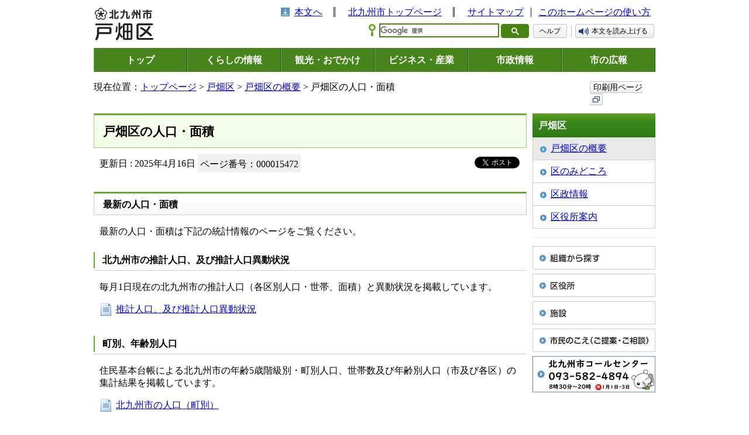

--- FILE ---
content_type: text/html
request_url: https://www.city.kitakyushu.lg.jp/tobata/w7100000.html
body_size: 5696
content:
<!DOCTYPE html>
<html lang="ja" dir="ltr" prefix="og: https://ogp.me/ns#">
<head>
<!-- Google Tag Manager -->
<script>(function(w,d,s,l,i){w[l]=w[l]||[];w[l].push({'gtm.start':
new Date().getTime(),event:'gtm.js'});var f=d.getElementsByTagName(s)[0],
j=d.createElement(s),dl=l!='dataLayer'?'&l='+l:'';j.async=true;j.src=
'https://www.googletagmanager.com/gtm.js?id='+i+dl;f.parentNode.insertBefore(j,f);
})(window,document,'script','dataLayer','GTM-5W2D88K');</script>
<!-- End Google Tag Manager -->
<meta charset="UTF-8">
 <meta name="viewport" content="width=device-width, initial-scale=1.0">
<title>戸畑区の人口・面積 - 北九州市</title>
<meta property="og:title" content="戸畑区の人口・面積">
<meta property="og:type" content="article">
<meta property="og:description" content="北九州市ホームページです。">
<meta property="og:url" content="https://www.city.kitakyushu.lg.jp/tobata/w7100000.html">
<meta property="og:image" content="https://www.city.kitakyushu.lg.jp/files/000927325.jpg">
<meta property="og:site_name" content="北九州市">
<meta property="og:locale" content="ja_jp">
<link rel="shortcut icon" href="/favicon.ico" type="image/x-icon">
<meta name="copyright" content="Copyright (C) CITY OF KITAKYUSHU All Rights Reserved.">
<link rel="canonical" href="https://www.city.kitakyushu.lg.jp/tobata/w7100000.html">
<link rel="stylesheet" media="all" href="/files/import.css">
<link rel="stylesheet" media="all" href="/files/kuyakusho.css">
<script src="/files/fontsize.js"></script>
<script src="/files/print.js"></script>
<script src="/files/minmax.js"></script>
<script src="/files/googlesearch.js"></script>
<script src="/files/jquery-1.4.4.min.js"></script>
<script src="/files/menu.js"></script>
<script src="/files/window.js"></script>
<link href="/files/responsive.css" rel="stylesheet">
<script src="/files/responsive.js"></script>
<script>

(function(i,s,o,g,r,a,m){i['GoogleAnalyticsObject']=r;i[r]=i[r]||function(){
(i[r].q=i[r].q||[]).push(arguments)},i[r].l=1*new Date();a=s.createElement(o),
m=s.getElementsByTagName(o)[0];a.async=1;a.src=g;m.parentNode.insertBefore(a,m)
})(window,document,'script','//www.google-analytics.com/analytics.js','ga');

ga('create', 'UA-21446535-1', 'auto');
ga('send', 'pageview');

</script>
<script src="//f1-as.readspeaker.com/script/9787/ReadSpeaker.js?pids=embhl"></script>
<script>
window.rsConf = { general: { usePost: true } };
</script>
</head>
<body>
<!-- Google Tag Manager (noscript) -->
<noscript><iframe src="https://www.googletagmanager.com/ns.html?id=GTM-5W2D88K"
height="0" width="0" style="display:none;visibility:hidden" sandbox=""></iframe></noscript>
<!-- End Google Tag Manager (noscript) -->
<noscript>このページではJavaScriptを使用しています。</noscript>

<div><a id="PAGETOP"><span>ページトップ</span></a></div>

<!-- masterLayoutArea -->
<div id="masterLayoutArea" class="clearfix">
<div id="leftSpace"></div>
<div id="rightSpace"></div>
<div id="contentSpace">

<!-- container -->
<div id="container">
<div id="containerInner">

<!-- headerWrap -->
<div id="headerWrap">
<div id="headerMenu" class="menuBtn">メニュー</div>
<div id="header">
<div id="headerMain" class="clearfix">
<div id="headerLeft">
<!-- 戸畑区 -->
<p class="logo tobata"><a href="/tobata/index.html"><img src="/files/000037694.gif" alt="北九州市 戸畑区"></a></p>
</div>

<div id="headerRight">
<ul class="headerLink">
<li class="toContents"><a href="#bodycontents">本文へ</a></li>
<li class="toKitakyushu"><a href="/index.html">北九州市トップページ</a></li>
<li class="sitemap"><a href="/sitemap.html">サイトマップ</a></li>
<li class="howToUse"><a href="/contents/90001123.html">このホームページの使い方</a></li>
</ul>

<!-- tool -->
<div id="tool" class="toolWrap clearfix">

<!-- search --><div id="search" class="searchBlock"><div class="gcse-searchbox-only" data-resultsUrl="/search.html" data-enableHistory="true"></div><a href="/contents/08300003.html" class="helpbtn">ヘルプ</a></div><!-- /search --><!-- read --><div id="read" class="readBlock"><div id="readspeaker_button1" class="rs_Block rs_skip"><a rel="nofollow" accesskey="L" href="//app-as.readspeaker.com/cgi-bin/rsent?customerid=9787&amp;lang=ja_jp&amp;readid=contents&amp;url=" onclick="readpage(this.href, 'xp1'); return false;" target="_blank">本文を読み上げる</a></div></div><!-- /read -->

</div>
<!-- /tool -->
</div>

</div>

                    <!-- gNavi -->
        <div id="gNavi">
          <ul>
            <li class="top"><a href="/index.html">トップ</a></li>
            <li class="kurashi"><a href="/kurashi/index.html">くらしの情報</a>
              <div class="gNaviSub">
                <ul>
                  <li><a href="/kurashi/menu001_00001.html">住民異動・証明・税金・健康保険</a></li>
                  <li><a href="/kurashi/menu001_00007.html">健康・福祉</a></li>
                  <li><a href="/kurashi/menu001_00017.html">子育て・教育</a></li>
                  <li><a href="/kurashi/menu001_00023.html">環境・住まい</a></li>
                  <li><a href="/kurashi/menu001_00025.html">防災・防犯・消費生活</a></li>
                  <li><a href="/kurashi/menu001_00039.html">ペット・動物愛護</a></li>
                  <li><a href="/kurashi/menu001_00040.html">その他の暮らし・手続き</a></li>
                  <li><a href="/category/menu00_0001.html">主な出来事から探す</a></li>
                  <li><a href="/kurashi/newslist.html">新着情報一覧</a></li>
                </ul>
              </div>
            </li>
            <li class="kanko"><a href="/kanko/index.html">観光・おでかけ</a>
              <div class="gNaviSub">
                <ul>
                  <li><a href="/kanko/menu002_00001.html">観光ガイド</a></li>
                  <li><a href="/kanko/menu002_00002.html">おでかけ</a></li>
                  <li><a href="/eventtop.html">イベント情報一覧</a></li>
                  <li><a href="/kanko/menu002_00003.html">行事予定・イベントカレンダー</a></li>
                  <li><a href="/kanko/menu002_00004.html">芸術・文化</a></li>
                  <li><a href="/kanko/menu002_00005.html">スポーツ</a></li>
                  <li><a href="/kanko/menu002_00006.html">シティプロモーション</a></li>
                  <li><a href="/kanko/menu02_00002.html">市制60周年事業</a></li>
                  <li><a href="/kanko/menu02_0076.html">世界文化遺産登録</a></li>
                  <li><a href="/kanko/menu02_00020.html">ユネスコ無形文化遺産登録</a></li>
                  <li><a href="/kanko/newslist.html">新着情報一覧</a></li>
                </ul>
              </div>
            </li>
            <li class="business"><a href="/business/index.html">ビジネス・産業</a>
              <div class="gNaviSub">
                <ul>
                  <li><a href="/business/menu003_00001.html">入札・契約・公募</a></li>
                  <li><a href="/business/menu03_00216.html">公共工事</a></li>
                  <li><a href="/business/menu003_00002.html">公民連携</a></li>
                  <li><a href="/business/menu03_0035.html">税</a></li>
                  <li><a href="/business/menu003_00003.html">医療・福祉・健康・衛生（事業者向け）</a></li>
                  <li><a href="/business/menu003_00004.html">ごみ・環境（事業者向け）</a></li>
                  <li><a href="/business/menu003_00005.html">消防・道路・河川・上下水道（事業者向け）</a></li>
                  <li><a href="/business/menu003_00006.html">試験・講習・研修案内（事業者向け）</a></li>
                  <li><a href="/business/menu003_00007.html">市の産業・雇用戦略及び景況</a></li>
                  <li><a href="/business/menu003_00008.html">企業等の誘致</a></li>
                  <li><a href="/business/menu003_00009.html">雇用・産業人材</a></li>
                  <li><a href="/business/menu003_00010.html">商・工業振興</a></li>
                  <li><a href="/business/menu003_00011.html">農林業・水産業振興</a></li>
                  <li><a href="/business/menu003_00012.html">国際ビジネス・物流</a></li>
                  <li><a href="/business/menu003_00013.html">学術・研究</a></li>
                  <li><a href="/business/menu03_00077.html">MICE戦略</a></li>
                  <li><a href="/business/newslist.html">新着情報一覧</a></li>
                </ul>
              </div>
            </li>
            <li class="shisei"><a href="/shisei/index.html">市政情報</a>
              <div class="gNaviSub">
                <ul>
                  <li><a href="/shisei/menu004_00001.html">北九州市の概要</a></li>
                  <li><a href="/shisei/menu004_00002.html">広報・広聴</a></li>
                  <li><a href="/shisei/menu004_00004.html">情報公開・統計・監査</a></li>
                  <li><a href="/shisei/menu05_0045.html">市長室</a></li>
                  <li><a href="/shisei/menu004_00015.html">計画・条例・選挙・人権</a></li>
                  <li><a href="/shisei/menu004_00016.html">まちづくり</a></li>
                  <li><a href="/shisei/menu05_0161.html">財政状況・行財政改革</a></li>
                  <li><a href="/shisei/menu004_00017.html">職員採用情報</a></li>
                  <li><a href="/sigikai/index.html">北九州市議会</a></li>
                  <li><a href="/shisei/newslist.html">新着情報一覧</a></li>
                </ul>
              </div>
            </li>
            <li class="koho"><a href="/kouhou.html">市の広報</a>
            </li>
          </ul>
        </div><!-- /#gNavi -->


</div>
</div>
<!-- /headerWrap -->

<!-- pankuzu -->
<div id="pankuzu" class="clearfix">
<div>現在位置：<a href="/index.html">トップページ</a> &gt; <a href="/tobata/index.html">戸畑区</a> &gt; <a href="/tobata/menu27_0001.html">戸畑区の概要</a> &gt; 戸畑区の人口・面積</div>
<div class="printBtn"><a href="javascript:print();">印刷用ページ<img src="/files/000828442.png" alt="（新規ウィンドウで開きます）" class="icon_external" /></a></div>
</div>
<!-- /#pankuzu -->

<div class="yomiagePlayer">
<div id="xp1" class="rs_preserve rs_skip"></div>
</div>
<!-- contents -->
<div id="contents" class="clearfix">
<div class="printClose rs_skip"><a href="javascript:close();">印刷用ページを閉じる</a></div>
<div><a id="bodycontents" class="rs_skip"><span>ページ本文</span></a></div>

<!-- mainContents -->
<div id="mainContents">
<div id="mainContentsInner">

<!-- h1 -->
<h1>戸畑区の人口・面積</h1>
<!-- /h1 -->


<div class="pageToolWrapper clearfix pageidBoxWrapper">
  <div class="flexItem">
<div class="modDate">更新日 : 2025年4月16日</div>
    <div class="pageidBox"><span class="pageidBoxInner bgGray">ページ番号：000015472</span></div>
  </div>
<!-- snsbtnBox -->
<div class="snsbtnBox">
<div id="fb-root"></div>
<script async defer crossorigin="anonymous" src="https://connect.facebook.net/ja_JP/sdk.js#xfbml=1&version=v21.0"></script>
<div class="fb-share-button" data-href="https://www.city.kitakyushu.lg.jp/tobata/w7100000.html" data-layout="button_count" data-size="small" data-lazy="true"><a class="fb-xfbml-parse-ignore" target="_blank" href="https://www.facebook.com/sharer/sharer.php?u=https%3A%2F%2Fwww.city.kitakyushu.lg.jp%2Ftobata%2Fw7100000.html&amp;src=sdkpreparse" aria-label="Facebookでリンクを共有する（新規ウィンドウで表示します）">シェア</a></div>
<a href="https://twitter.com/share?ref_src=twsrc%5Etfw" class="twitter-share-button" data-url="https://www.city.kitakyushu.lg.jp/tobata/w7100000.html" data-lang="ja" data-show-count="false" aria-label="Xでリンクを共有する（新規ウィンドウで表示します）">ポスト</a><script async src="https://platform.twitter.com/widgets.js"></script>
</div>
<!-- /snsbtnBox -->
</div>







<a id="SUB2"></a>
<!-- h2 --><h2>最新の人口・面積</h2><!-- h2 -->

<!-- contentsIndent -->
<div class="contentsIndent clearfix">
<div class="text">
<p>最新の人口・面積は下記の統計情報のページをご覧ください。</p>

</div>
</div>
<!-- /contentsIndent -->


<!-- h3 --><h3>北九州市の推計人口、及び推計人口異動状況</h3><!-- h3 -->

<!-- contentsIndent -->
<div class="contentsIndent clearfix">
<div class="text">
<p>毎月1日現在の北九州市の推計人口（各区別人口・世帯、面積）と異動状況を掲載しています。</p>

</div>
</div>
<!-- /contentsIndent -->

<div class="contentsIndent clearfix">
<ul class="linkUL first">
<li class="contents"><a href="/contents/924_01118.html">推計人口、及び推計人口異動状況</a></li>
</ul>
</div>

<!-- h3 --><h3>町別、年齢別人口</h3><!-- h3 -->

<!-- contentsIndent -->
<div class="contentsIndent clearfix">
<div class="text">
<p>住民基本台帳による北九州市の年齢5歳階級別・町別人口、世帯数及び年齢別人口（市及び各区）の集計結果を掲載しています。</p>

</div>
</div>
<!-- /contentsIndent -->

<div class="contentsIndent clearfix">
<ul class="linkUL first">
<li class="contents"><a href="/contents/924_00921.html">北九州市の人口（町別）</a></li>
</ul>
</div>


















 



  <!-- departmentBox -->
  <div class="departmentBox">
    <h2 class="title">このページの作成者</h2>
    <div class="departmentBoxInner">
      <p>戸畑区役所総務企画課<br />〒804-8510　北九州市戸畑区千防一丁目1番1号<br />電話：093-881-0039　FAX：093-871-4807<br></p>
      <p>このページに関するお問い合わせ、ご意見等は以下のメールフォームより送信できます。</p>
<!--IF_TRANS_HIDE:-->
      <form id="inquire" action="https://ssl.city.kitakyushu.lg.jp/cgi-bin/inquire/inquire.cgi" method="post">
        <a href="javascript:document.getElementById('inquire').submit();">メールを送信（メールフォーム）</a>
        <input type="hidden" name="section_id" value="57050100">
        <input type="hidden" name="pgid" value="000015472">
        <input type="hidden" name="url" value="https://www.city.kitakyushu.lg.jp/tobata/w7100000.html">
      </form>
<!--/IF_TRANS_HIDE:-->
    </div>
  </div>
  <!-- /departmentBox -->

</div>
</div>
<!-- /mainContents -->

<!-- rightContents -->
<div id="rightContents">
<!-- localNavi -->
<div class="localNavi">
<h2>戸畑区</h2>
<ul>
 <li class="current"><a href="/tobata/menu27_0001.html">戸畑区の概要</a></li>
 <li><a href="/tobata/menu27_0022.html">区のみどころ</a></li>
 <li><a href="/tobata/menu27_0007.html">区政情報</a></li>
 <li><a href="/tobata/menu27_0028.html">区役所案内</a></li>
</ul>
</div>
<!-- /localNavi -->
<div class="dotline"></div>
<!-- bannerArea -->
<div class="bannerArea">
<ul>
<li class="clearfix"><a href="/shisei/menu05_0339.html"><img src="/files/000076573.gif" width="210" height="40" alt="組織から探す" /></a></li>
<li class="clearfix"><a href="/kuyakusyo.html"><img src="/files/000000071.gif" width="210" height="40" alt="区役所" /></a></li>
<li class="clearfix"><a href="/shisetsu/index.html"><img src="/files/000000072.gif" width="210" height="40" alt="施設" /></a></li>
<li class="clearfix"><a href="/contents/924_01292.html"><img src="/files/000000074.gif" width="210" height="40" alt="市民のこえ（ご提案・ご相談）" /></a></li>
<li class="clearfix"><a href="/contents/924_00625.html"><img src="/files/000000070.gif" width="210" height="62" alt="北九州市コールセンター 093-671-8181 年中無休 8時から21時" /></a></li>
</ul>
</div>
<!-- /bannerArea -->
</div>
<!-- /rightContents -->
</div>
<!-- /contents -->


<!-- pageTopBox -->
<div class="pageTopBox clearfix">
<p class="toIndex"><a href="/index.html">トップページへ戻る</a></p>
<p class="pageTop"><a href="#PAGETOP">ページの先頭へ戻る</a></p>
</div>
<!-- /pageTopBox -->

<!-- footer -->
<div id="footer">
<ul class="footerMokuji">
<li class="mokuji">もくじ</li>
<li class="kurashi"><a href="/kurashi/index.html">くらしの情報</a></li>
<li><a href="/kanko/index.html">観光・おでかけ</a></li>
<li><a href="/business/index.html">ビジネス・産業・まちづくり</a></li>
<li><a href="/shisei/index.html">市政情報</a></li>
<li><a href="/kouhou.html">市の広報</a></li>
</ul>
<div class="footerBottom clearfix">
<div class="footerLeft">
<p><strong>北九州市役所（本庁）</strong> [<a href="/category/file_0013.html">北九州市役所への行き方</a>]</p>
<div class="addressArea clearfix">
<p class="left">法人番号</p>
<p class="right">：8000020401005</p>
</div>
<div class="addressArea clearfix">
<p class="left">住所</p>
<p class="right">：〒803-8501　北九州市小倉北区城内1番1号</p>
</div>
<div class="addressArea clearfix">
<p class="left">電話番号</p>
<p class="right">：093-582-4894（北九州市コールセンター）</p>
</div>
<div class="addressArea clearfix">
<p class="left">開庁時間</p>
<p class="right">：月曜日から金曜日の8時30分から17時15分まで（土曜日、日曜日、祝日及び年末年始を除く）</p>
</div>
</div>
<div class="footerRight">
<ul>
<li class="first"><a href="/category/file_0001.html">アクセシビリティについて</a></li>
<li><a href="/category/file_0002.html">免責事項</a></li>
<li><a href="/category/file_0003.html">リンク・著作権</a></li>
<li><a href="/category/file_0004.html">個人情報</a></li>
<li><a href="/category/file_0005.html">RSS配信について</a></li>
</ul>
<p lang="en">Copyright (C) 2011 CITY OF KITAKYUSHU All Rights Reserved.</p>
</div>
</div>
</div>
<!-- /footer -->

</div>
</div>
<!-- /container -->

</div>
</div>
<!-- /masterLayoutArea -->
</body>
</html>

--- FILE ---
content_type: text/css
request_url: https://www.city.kitakyushu.lg.jp/files/import.css
body_size: 87
content:
@charset "utf-8";

@import "/files/reset.css";
@import "/files/common.css";
@import "/files/print.css";
@import "/files/aly.css";

--- FILE ---
content_type: text/css
request_url: https://www.city.kitakyushu.lg.jp/files/responsive.css
body_size: 3029
content:
/* responsive.css */

@media screen and (max-width: 799px) {
/* 全般
======================================= */
img{
  max-width: 100%;
}
td img{
  max-width: none;
}
.sectionImage{
  width: 100% !important;
}
/* 共通スタイル
======================================= */
div#container{
  min-width: 0;
}
/*  ヘッダ  */
div#header{
  margin: 0;
}
div#header #headerRight{
  background-color: #F8F8F8;
  padding: 0;
  text-align: center;
}
div#header #headerRight ul.headerLink{
  text-align: center;
  margin: 10px 0;
}
div#header #headerRight ul.headerLink li.sitemap{
  background: none;
}
div#header #headerRight ul.headerLink li.english,
div#header #headerRight ul.headerLink li.toKitakyushu{
  display: inline;
  background: none;
  padding: 0 8px;
}
div#header #headerRight ul.headerLink li.english:before,
div#header #headerRight ul.headerLink li.toKitakyushu:after {
  content: "\000A";
  white-space: pre;
}
div#tool{
  text-align: center;
  background-color: #F3F3F3;
  border-top: 1px solid #CECECE;
  border-bottom: 1px solid #CECECE;
  box-sizing: border-box;
  margin-top: 0;
  padding: 15px;
  width: 100%;
}
div#tool div#search{
  background: none;
  padding: 0;
}
div#tool div#search > div{
  vertical-align: middle;
}
#search input.gsc-input{
  font-size:1.2em;
  padding: 4px 2px !important;
  max-width: none !important;
  height: 30px;
}
#search button.gsc-search-button{
  box-sizing: border-box;
  height: 30px;
}
div#tool div#read{
  background: none;
  padding: 7px 0 0 0;
}
div#header #headerLeft{
  height: auto;
  position: static;
}
div#header #headerLeft .logo{
  height: auto;
  padding: 15px 10px;
}
div#header #headerLeft .logo img{
  max-width: 180px;
  height: auto;
}
/* グローバルメニュー */
div#gNavi{
  position: static;
  margin-top: 0;
}
div#gNavi > ul{
  display: block;
}
div#gNavi > ul > li{
  border: none;
  border-bottom: 1px solid #297110;
  position: static;
  width: 100% !important;
}
div#gNavi > ul > li > a{
  color: #fff;
  font-weight: bold;
  height: auto;
  padding: 15px 0;
  text-decoration: none;
}
div#gNavi > ul > li.active > a{
  border: none;
  position: static;
}
body.top div#gNavi > ul > li.top > a,
body.kurashi div#gNavi > ul > li.kurashi > a,
body.kanko div#gNavi > ul > li.kanko > a,
body.business div#gNavi > ul > li.business > a,
body.welcome div#gNavi > ul > li.welcome > a,
body.shisei div#gNavi > ul > li.shisei > a{
  border: 1px solid #46840F;
  border-width: 3px 5px;
  padding: 15px 0;
}
/*  スマホ開閉ボタン  */
#headerMenu{
  display: inline-block;
}
.menuBtn{
  border: 1px solid #46840F;
  border-radius: 3px;
  background-color: #46840F;
  color: #fff;
  cursor: pointer;
  font-size:1em;
  font-weight: bold;
  padding: 5px 8px 6px 10px;
  position: absolute;
  right: 10px;
  top: 20px;
}
.menuBtn img{
  width: 22px;
  vertical-align: -2px;
  margin-right: 5px;
}
.gikai .menuBtn{
  border: 1px solid #79541F;
  background-color: #79541F;
}
.gikai div#header #headerRight{
  border-top: 1px solid #CECECE;
}
div#header #headerRight ul.headerLink,
#gNavi{
  display: none;
}
div#tool #search,
#headerMain.is-show #headerRight ul.headerLink,
#gNavi.is-show{
  display: block;
}
/*  メインコンテンツ  */
div#mainContents{
  float: none;
  margin-right: 0;
}
div#mainContentsInner{
  margin-right: 0;
}
div#rightContents{
  float: none;
  width: 100%;
}
div#rightContents .dotline{
  background-size: contain;
}
.enqueteBox{
  min-width: 300px;
}
.pageTopBox{
  margin: 10px;
}
.BottomAdArea .leftSpace{
  float: none;
  margin-right: 0;
  width: 100%;
}
.BottomAdArea .rightSpace{
  float: none;
  margin-left: 0;
  width: 100%;
}
.BottomAdArea .bannerSpace > p{
  padding: 15px;
}
/*  フッタ  */
div#footer .footerBottom .footerLeft{
  box-sizing: border-box;
  float: none;
  margin: 0;
  padding: 0 8px;
  width: 100%;
}
div#footer .footerBottom .footerRight{
  border-top: 1px solid #ddd;
  float: none;
  margin-top: 10px;
  padding-top: 10px;
  text-align: center;
  width: 100%;
}
/* テンプレート別スタイル
======================================= */
/*  トップページ  */
.cityArea{
  display: none;
}
.cityArea.is-show{
  display: block;
  width: 100%;
}
.cityArea.is-show h2{
  display: block;
}
.menuBox.cityArea.is-show .menuBoxInner div{
  display: none;
}
.menuBox.cityArea.is-show ul.officeMap{
  text-align: center;
}
.topMainVisual{
  position: static;
  height: auto;
}
.topMainVisual .topMainVisualInner{
  margin: 0;
}
.topMainVisual .topMainVisualInner ul.topGallery{
  height: 100%;
}
.topMainVisual .topMainVisualInner ul.topGallery li{
  height: auto;
  text-align: center;
}
.kuyakushoInfo{
  margin-top: 10px;
}
body.layoutTypeB div#leftContents{
  float: none;
  width: 100%;
}
div#rightContents .bannerArea,
div#leftContents .bannerArea{
  background-color: #F3F3F3;
  border: 1px solid #CECECE;
  padding: 20px;
}
.bannerArea ul li{
  text-align: center;
}
div#rightContents .bannerArea ul li img,
div#leftContents .bannerArea ul li img{
  display: inline-block;
}
body.layoutTypeB div#mainContents{
  float: none;
  margin: 10px 0 0 0;
}
.mainEventBox ul{
  text-align: center;
  padding-bottom: 20px;
}
.mainEventBox ul li{
  float: none;
  display: inline-block;
}
body.layoutTypeB div#mainContentsInner{
  margin: 0;
}
body.layoutTypeB div#rightContents{
  float: none;
  width: 100%;
}
.menuBox h2{
  background-image: url(/files/000757680.gif);
  background-size: contain;
}
.menuBox table.eventCalenderTopPage{
  width: 100%;
}
.menuBox table.eventCalenderTopPage td{
  padding: 5px 0;
}
.topInformationBox p.toArchive,
.topNewsBox p.toArchive {
  padding:0 0 6px 0;
}
/*  カテゴリ一覧  */
div#mainContents .twoColumnLayout .twoColumnLayoutLeft,
div#mainContents .twoColumnLayout .twoColumnLayoutRight{
  float: none;
  width: 100%;
}
/*  メニューページ  */
.twoColumn ul.linkUL li{
  box-sizing: border-box;
  width: 100% !important;
}
/*  コンテンツページ  */
div.imgLeft,
div.imgRight,
div.imgTop,
div.imgBottom{
  float: none;
  display: block;
  margin: 10px 0;
  text-align: center;
}
div.imgRight img,
div.imgLeft img,
div.imgTop img,
div.imgBottom img{
  display: inline;
}

/*  区役所サブトップ  */
body.layoutTypeB div#IntroContents{
  margin: 0;
}
body.layoutTypeB div#LeftCenterArea{
  float: none;
  margin-right: 0;
}
div#LeftCenterArea .kuyakushoMainvisualInner{
  height: auto;
}
div#LeftCenterArea .kuyakushoMainvisual div.image img{
  height: auto;
}
/*  市議会トップ  */
.topMenuBox ul{
  height: auto;
}
.topMenuBox ul li{
  border: 1px solid #DADADA;
  width: 50% !important;
  box-sizing: border-box;
  background: none;
}
.topMenuBox ul li a{
  margin: 10px;
}
/*  市長の部屋  */
.mayorMainBoxInner h1 img{
  width: 100%;
}
div#mainContents .mayorText{
  width: 100%;
  margin: 5px;
  min-height: 0;
}
/*  イベントカレンダー  */
div#leftContents table.eventCalendar{
  width: 100%;
}
/*  動画  */
.movieBtn iframe{
  width: auto !important;
  height: auto !important;
}

/*  施設マップ  */
body.layoutTypeC div#mainContents{
  float: none;
  margin: 0;
}
body.layoutTypeC div#mainContentsInner{
  margin: 0;
}
body.layoutTypeC div#leftContents,
#leftContents .shisetsuSearchBox,
#leftContents .shisetsuSearchBox h2,
#leftContents .shisetsuSearchBox h3,
#leftContents .shisetsuOtherLink,
#leftContents .shisetsuOtherLink h2,
#leftContents .shisetsuOtherLink ul li{
  width: 100%;
}
#leftContents .shisetsuSearchBox h2,
#leftContents .shisetsuOtherLink h2{
  background-image: url(/files/000757680.gif);
  background-size: contain;
}
#leftContents .shisetsuSearchBox h3{
  background-image: url(/files/000757681.gif);
  background-size: contain;
}
.shisetsuOtherLinkInner{
  background-color: #F3F3F3;
  border: 1px solid #CECECE;
  padding: 20px;
}
#leftContents .shisetsuOtherLink ul li{
  float: none;
  text-align: center;
}
#leftContents .shisetsuOtherLink ul li img{
  display: inline;
}
#map_canvas{
  height: 300px !important;
  margin-top: 10px;
}
/*  検索  */
.gsc-results .gsc-cursor-box .gsc-cursor-page{
  border-color: #E9E9E9;
  background-color: #FFFFFF;
  color: #0000CC;
  font-size: 1.5em;
  padding: 5px 12px;
  display: inline-block !important;
  border: 1px solid #ddd;
  margin: 2px;
}
/*  ブロックの並び順  */
#header{
  display: -webkit-flex; /* Safari */
  display: flex;
  -webkit-flex-direction: column-reverse; /* Safari */
  flex-direction: column-reverse;
}
#headerMain{
  display: -webkit-flex; /* Safari */
  display: flex;
  -webkit-flex-direction: column-reverse; /* Safari */
  flex-direction: column-reverse;
}
#contents{
  display: -webkit-flex; /* Safari */
  display: flex;
  -webkit-flex-direction: column; /* Safari */
  flex-direction: column;
}
#header > *,
#headerMain > *,
#contents > *{
  min-height: 0%;
}
#contents #topArea,
#contents #emergencyArea{
  -webkit-order: -2; /* Safari */
  order: -2;
}
#contents #mainContents{
  -webkit-order: -1; /* Safari */
  order: -1;
}
#contents #IntroContents{
  -webkit-order: -2; /* Safari */
  order: -2;
}
#LeftCenterArea{
  display: -webkit-flex; /* Safari */
  display: flex;
  -webkit-flex-direction: column; /* Safari */
  flex-direction: column;
}
.BottomAdArea ul li{
  padding: 0 1px 5px 1px;
}
/*  更新日・SNSボタン  */
.pageToolWrapper .modDate{
  float: none;
}
/*  非表示要素  */
div#header #headerRight ul.headerLink li.toContents,
div#header #headerRight ul.headerLink li.mobile,
div#tool ul#fontsize,
div#gNavi ul li.mokuji,
div#gNavi ul li.active p.gNaviSubBar,
div#gNavi .gNaviSub,
#pankuzu .printBtn,
div.download,
.mobileBox,
.bx-items{
  display: none !important;
}


}


/*----------------------------------------------------
 2025年2月追加
----------------------------------------------------*/
@media screen and (max-width: 799px) {
div.toolWrap {
    text-align: center;
    background-color: #F3F3F3;
    border-top: 1px solid #CECECE;
    border-bottom: 1px solid #CECECE;
    box-sizing: border-box;
    margin-top: 0;
    padding: 15px;
    width: 100%;
  }

  div.toolWrap div.searchBlock,
  div#tool div#search {
    background: none;
    padding: 0;
  }

  div.toolWrap div.searchBlock > div,
  div#tool div#search > div {
    vertical-align: middle;
  }

  .searchBlock input.gsc-input,
  #search input.gsc-input {
    font-size: 1.2em;
    padding: 4px 2px !important;
    max-width: none !important;
    height: 30px;
  }

  .searchBlock button.gsc-search-button,
  #search input.gsc-input button.gsc-search-button {
    box-sizing: border-box;
    height: 30px;
  }

  div.toolWrap div.readBlock {
    background: none;
    padding: 7px 0 0 0;
  }
  #header {
    flex-direction: column;
  }
  #headerMain {
    flex-direction: column;
  }
  div.toolWrap div.searchBlock {
    display: flex;
    width: 100%;
  }
  .searchBlock > div {
    width: 100%;
  }
  .searchBlock table.gsc-search-box,
  #search table.gsc-search-box {
    width: 100%;
  }
  .searchBlock td.gsc-input,
  #search td.gsc-input {
    width: auto;
  }
  .searchBlock table.gsc-search-box .gsc-input-box,
  #search table.gsc-search-box .gsc-input-box {
    width: 100%;
  }
  .searchBlock input.gsc-input,
  #search input.gsc-input {
    width: calc(100% - 8px) !important;
    height: 18px !important;
  }
  div.toolWrap {
    justify-content: stretch;
  }
  .helpbtn {
    align-self: center;
    margin-right: 7px;
    text-wrap: nowrap;
  }
  div.toolWrap div.readBlock {
    padding-top: 0;
    align-self: center;
    text-wrap: nowrap;
  }
  div#header #headerRightPc,
  div#header #headerRightSp {
    background-color: #F8F8F8;
    padding: 0;
    text-align: center;
  }
  div#header #headerRightPc ul.headerLink,
  div#header #headerRightSp ul.headerLink {
    text-align: center;
    margin: 10px 0;
  }
  div#header #headerRightSp ul.headerLink li.sitemap{
    background: none;
  }
  div#header #headerRightSp ul.headerLink li.english,
  div#header #headerRightSp ul.headerLink li.toKitakyushu{
    display: inline;
    background: none;
    padding: 0 8px;
  }
  div#header #headerRightSp ul.headerLink li.english:before,
  div#header #headerRightSp ul.headerLink li.toKitakyushu:after {
    content: "\000A";
    white-space: pre;
  }
  .gikai div#header #headerRightSp {
    border-top: 1px solid #CECECE;
  }
  div#header #headerRightPc,
  #gNavi {
    display: none;
  }
  div#header #toolSp,
  div#tool {
    display: flex;
  }
  #gNavi.is-show,
  div#header #headerRightSp.is-show,
  div#header #headerRight .headerLink.is-show {
    display: block;
  }
  div#header #headerRightSp ul.headerLink li.toContents,
  div#header #headerRightSp ul.headerLink li.mobile,
  div#header #headerRight ul.headerLink li.toContents,
  div#header #headerRight ul.headerLink li.mobile {
    display: none !important;
  }
  div#tool div#read {
    padding: 0;
  }
}

--- FILE ---
content_type: text/css
request_url: https://www.city.kitakyushu.lg.jp/files/common.css
body_size: 8336
content:
@charset "utf-8";
/* common.css */

/**************************************************
 float解除
***************************************************/

.clearfix:after { content: "."; display: block; clear: both; height: 0; visibility: hidden; font-size: 1%; }
.clearfix { zoom: 1; }
.clear { clear:both; }


/**************************************************
 共通ページレイアウトスタイル
***************************************************/

/* BODY */
body { line-height: 1.35; text-align:center; font-size:100%; }

/* PAGETOP */
a#PAGETOP span { display: none; }

/* CONTENTS */
a#CONTENTS span { display: none; }
a#bodycontents span { display: none; }

/* 音声ブラウザ対応 */
p#skip { position: absolute; width: 100px; left: -200px; }

/* ウィンドウ最大値固定 */
#masterLayoutArea { margin:0 auto 0 auto; text-align:center; max-width:988px; }
* html #masterLayoutArea #leftSpace { float:left; height:10px; width:50%; margin-right:-494px; }
* html #masterLayoutArea #rightSpace { float:right; height:10px; width:50%; margin-left:-494px; }
* html #masterLayoutArea #contentSpace { overflow:hidden; }
* html #masterLayoutArea #contentSpace { float:left; }

/* ページ全体のコンテナ */
div#container { width: 100%; min-width: 760px; position:relative; text-align:left; }

/* ヘッダ */
div#headerWrap { width: 100%; text-align:right; }
div#header { margin:0 14px; }
div#header #headerLeft { position:absolute; left:16px; top:19px; width: 181px; height:47px; }
div#header #headerLeft .logo { width: 181px; height:47px; text-align:left; }
div#header #headerLeft .logo a{ width: 181px; height:47px; display:block; overflow:hidden; }
div#header #headerRight { padding:10px 0 0 181px; }
div#header #headerRight ul.headerLink { margin:0; padding:0; list-style:none; display:inline; }
div#header #headerRight ul.headerLink li { margin:0; padding:0; list-style:none; display: inline-block; }
* html div#header #headerRight ul.headerLink li { display: inline; zoom: 1; /* for ie5～6 */ }
*:first-child+html div#header #headerRight ul.headerLink li { display: inline; zoom: 1; /* for ie7 */ }
div#header #headerRight ul.headerLink li.toContents { background:url(/files/000000038.gif) left center no-repeat; padding:0 15px 0 23px; }
div#header #headerRight ul.headerLink li.sitemap { background:url(/files/000000040.gif) left center no-repeat; padding:0 8px 0 25px; }
div#header #headerRight ul.headerLink li.howToUse { background:url(/files/000000041.gif) left center no-repeat; padding:0 8px 0 13px; }
div#header #headerRight ul.headerLink li.mobile { background:url(/files/000000041.gif) left center no-repeat; padding:0 0 0 13px; }

/* ツール */
div#tool { margin:10px 0 0 0; text-align:right; line-height:1; }
div#tool input,div#tool img { vertical-align:middle; }
div#tool div#search { display:inline; background:url(/files/000000037.gif) left 0.2em no-repeat; padding:0 7px 0 18px; }
* html div#tool div#search { background-position:left 0.1em; }
div#tool div#search form{ display:inline; }
div#tool div#search input.searchbox { width:201px; height:20px; border:1px solid #C2C2C2; font-size:70%; }
div#tool div#search input.searchbtn { margin:0 0 0 4px; }
div#tool div#search img.helpbtn { margin:0 0 0 4px; }
* html div#tool div#search img#helpbtn { margin:0 0 0 4px; }
div#tool ul#fontsize { margin:0; padding:0; list-style:none; background:url(/files/000000039.gif) left center no-repeat; padding:0 7px 0 7px; display:inline-block; *display: inline; vertical-align: baseline; min-height: 24px;}
* html div#tool ul#fontsize { background-position:left 0.1em; }
div#tool ul#fontsize li { margin:0; padding:0; list-style:none; display:inline; zoom:1; }
div#tool ul#fontsize li.text img { margin:0; }
div#tool ul#fontsize li.enlarge img { margin:0 0 0 4px; }
div#tool ul#fontsize li.normal img { margin:0 0 0 4px; }
div#tool div#read { background:url(/files/000000039.gif) left center no-repeat; padding:0 0 0 7px; display:inline-block; *display: inline; vertical-align: baseline; min-height: 24px;}
* html div#tool div#read { background-position: left 0.1em; }

/* グローバルメニュー */
div#gNavi{
  box-sizing: border-box;
  margin: 17px 0 0 0;
  position: relative;
  text-align: left;
  width: 100%;
}
div#gNavi > ul{
  background: #48841C;
  display: flex;
    align-items: stretch;
  list-style:none;
  margin: 0;
  padding: 0;
  width: 100%;
}
div#gNavi > ul.clearfix:after{
  display: none;
}
div#gNavi > ul > li{
  background: #48841C;
  border-right: 1px solid #1E5211;
  border-left: 1px solid #7FA95B;
  box-sizing: border-box;
  display: flex;
    flex-direction: column;
    flex-grow: 1;
  font-weight: bold;
  list-style: none;
  margin: 0;
  padding: 0;
  position: relative;
  width: 15.5%;
}
div#gNavi > ul > li.mokuji {
  background: #297110 url(/files/000000049.gif) center top no-repeat;
  padding: 30px 0 0 0;
  text-align: center;
  width: 6.6%;
}
div#gNavi > ul > li.mokuji span{
  color: #fff;
  font-size: 0.9em;
  text-align: center;
}
div#gNavi > ul > li > a{
  box-sizing: border-box;
  color: #fff;
  display: flex;
    align-items: center;
    justify-content: space-around;
  font-size: 1em;
  height: 100%;
  padding: 10px 15px;
  text-align: center;
  text-decoration: none;
  width: 100%;
}
div#gNavi > ul > li > a:hover{
  background-color: #5FA60E;
  color: #fff;
}
div#gNavi > ul > li.active > a{
  background-color: #5FA60E;
  color: #fff;
}
body.top div#gNavi > ul > li.top > a,
body.kurashi div#gNavi > ul > li.kurashi > a,
body.kanko div#gNavi > ul > li.kanko > a,
body.business div#gNavi > ul > li.business > a,
body.welcome div#gNavi > ul > li.welcome > a,
body.shisei div#gNavi > ul > li.shisei > a{
  background-color: #fff;
  border-top: 3px solid #46840F;
  border-right: 3px solid #46840F;
  border-left: 3px solid #46840F;
  color: #46840f;
  padding: 7px 12px 10px;
}
/* サブメニュー*/
div#gNavi > ul > li div.gNaviSub{
  display: none;
}
div#gNavi > ul > li.active div.gNaviSub{
  display: block;
}
div#gNavi > ul > li.active:after {
  content: '';
  position: absolute;
  bottom: -4px;
  z-index: 50;
  width: 100%;
  height: 6px;
  margin: 0;
  padding: 0;
  background-color: #5FA60E;
  border-left: 3px solid #5FA60E;
  border-right: 3px solid #5FA60E;
  box-sizing: border-box;
}
div#gNavi > ul > li.top:after,
div#gNavi > ul > li.koho:after {
  content: none;
}
body.kurashi div#gNavi > ul > li.kurashi.active:after,
body.kanko div#gNavi > ul > li.kanko.active:after,
body.business div#gNavi > ul > li.business.active:after,
body.welcome div#gNavi > ul > li.welcome.active:after,
body.shisei div#gNavi > ul > li.shisei.active:after{
  background-color:#fff;
}
.gNaviSub {
  background-color: #fff;
  border: 3px solid #5FA60E;
  border-radius: 0 5px 5px 5px;
  display: none;
  font-weight: normal;
  left:0;
  margin-top: 3px;
  padding: 15px;
  position: absolute;
    top: auto;
  width: 400px;
  z-index: 9999;
}
div#gNavi > ul > li.business > .gNaviSub,
div#gNavi > ul > li.welcome > .gNaviSub,
div#gNavi > ul > li.shisei > .gNaviSub{
  border-radius: 5px 0 5px 5px;
  left: auto;
  right: 0;
}
.gNaviSub ul{
  height: auto;
  margin:0;
  padding:0;
  width:100%;
  z-index: 10000;
}
.gNaviSub ul li{
  background:url(/files/000000021.gif) left 0.8em no-repeat;
  border-bottom: 1px solid #cecece;
  display: block;
  float: left;
  padding: 10px 0;
  text-indent: 0;
  width: 190px;
}
.gNaviSub ul li a{
  background: none;
  border: none;
  color: #0000ee;
  height: auto;
  padding-left: 20px;
  text-decoration: underline;
}
.gNaviSub ul li:nth-child(odd) {
  margin-right: 20px;
}

/* パンくず */
#pankuzu{ text-align:left; margin:15px 14px 0 14px; }
#pankuzu .printBtn{ float:right; margin:0 0 0 30px; }

/* 印刷ウィンドウ閉じるリンク */
.printClose{
  display: none;
}

/* コンテンツ */
div#contents { text-align:left; padding:0 14px; clear:both; }

/* メインコンテンツ */
div#mainContents { width:100%; float:left; text-align:left; margin:10px -210px 0 0; }
div#mainContentsInner { margin:0 220px 0 0; }
body.onecolumn div#mainContents { margin:10px 0 0 0; }
body.onecolumn div#mainContents div#mainContentsInner { margin:0; }

/* 右コンテンツ */
div#rightContents { width:210px; float:right; margin:10px 0 0 0; text-align:left; }

/* イントロコンテンツ（左＋中央） */
body.layoutTypeB div#LeftCenterArea { width:100%; float:left; text-align:left; margin:10px -210px 0 0; z-index:1; }
body.layoutTypeB div#IntroContents { margin:0 220px 0 0; overflow:hidden; }
* html body.layoutTypeB div#IntroContents { width:100%; }

/* 左コンテンツ（3カラム） */
body.layoutTypeB div#leftContents { width:210px; float:left; margin:10px 0 0 0; text-align:left; position:relative; z-index:2; }

/* メインコンテンツ（3カラム） */
body.layoutTypeB div#mainContents { width:100%; float:left; text-align:left; margin:10px -210px 0 -210px; z-index:1; }
body.layoutTypeB div#mainContentsInner { margin:0 220px 0 220px; }

/* 右コンテンツ（3カラム） */
body.layoutTypeB div#rightContents { width:210px; float:right; margin:10px 0 0 0; text-align:left; }

/* 左コンテンツ（施設マップ） */
body.layoutTypeC div#leftContents { width:260px; float:left; margin:10px 0 0 0; text-align:left; position:relative; z-index:2; }

/* メインコンテンツ（施設マップ） */
body.layoutTypeC div#mainContents { width:100%; float:left; text-align:left; margin:10px 0 0 -260px; z-index:1; }
body.layoutTypeC div#mainContentsInner { margin:0 0 0 266px; }

/* ローカルナビ */
div#rightContents .localNavi{  }
div#rightContents .localNavi h2{ background:#2D7811 url(/files/000000022.gif) left top repeat-x; color:#ffffff; padding:10px; font-size:100%; }
div#rightContents .localNavi ul{ padding:0; margin:0; list-style:none; border-right:1px solid #CECECE; }
div#rightContents .localNavi ul li{ padding:8px 10px 9px 10px; margin:0; list-style:none; border-bottom:1px solid #CECECE; border-left:1px solid #CECECE; }
div#rightContents .localNavi ul li a{ background:url(/files/000000021.gif) left 0.3em no-repeat; padding:0 0 0 20px; display:block; }
div#rightContents .localNavi ul li.current{ background-color:#E9E9E9; }

/* バナーエリア */
div#rightContents .bannerArea{  }
div#rightContents .bannerArea ul{ padding:0; margin:0; list-style:none; }
div#rightContents .bannerArea ul li{ margin:0; padding:0 0 7px 0; list-style:none; }
div#rightContents .bannerArea ul li img{ margin:0; vertical-align:top; }

/* 広告バナーエリア */
div#rightContents .adArea{ border:1px solid #D4D4D4; background-color:#F5F5F5; margin:3px 0 0 0; }
div#rightContents .adArea ul{ padding:0; margin:0; list-style:none; padding:0 0 0 9px; }
div#rightContents .adArea ul li{ margin:0; padding:0 0 10px 0; list-style:none; }
div#rightContents .adArea ul li img{ margin:0; vertical-align:top; }
div#rightContents .adArea p{ margin:0; padding:10px 9px 5px 9px; }

/* ドットライン */
div#rightContents .dotline{ background:url(/files/000000023.gif) left center no-repeat; padding:15px 0; }

/* フッター */
div#footer{ padding:30px 0 0 0; clear:both; }
div#footer ul.footerMokuji{ padding:10px 10px 11px 10px; margin:0; list-style:none; border-top:1px solid #E2E2E2; text-align:center; font-weight:bold; background-color:#F8F8F8; zoom:1; }
div#footer ul.footerMokuji li{ padding:0 5px 0 10px; margin:0; list-style:none; background:url(/files/000000041.gif) left center no-repeat; display: inline-block; }
* html div#footer ul.footerMokuji li{ display: inline; zoom: 1; /* for ie5～6 */ }
*:first-child+html div#footer ul.footerMokuji li{ display: inline; zoom: 1; /* for ie7 */ }
div#footer ul.footerMokuji li.mokuji{ padding:0 10px 0 26px; background:url(/files/000000056.gif) left center no-repeat; zoom:1; }
div#footer ul.footerMokuji li.kurashi{ padding:0 7px 0 10px; background:url(/files/000000040.gif) left center no-repeat; zoom:1; }
div#footer .footerBottom{ background-color:#E9E9E9; border-top:1px solid #CACACA; padding:15px 0 23px 0; font-size:90%; }
div#footer .footerBottom .footerLeft{ width:47%; float:left; text-align:left; margin:0 0 0 10px; }
div#footer .footerBottom .footerLeft table{ border-collapse:collapse; }
div#footer .footerBottom .footerLeft table th{ vertical-align:top; text-align:left; font-weight:normal; padding:0; white-space:nowrap; }
div#footer .footerBottom .footerLeft table td{ vertical-align:top; padding:0; }
div#footer .footerBottom .footerLeft div.addressArea{  }
div#footer .footerBottom .footerLeft div.addressArea p.left{ width:4em; float:left; }
div#footer .footerBottom .footerLeft div.addressArea p.right{ overflow:hidden; text-indent:-0.5em; padding-left:0.5em; }
* html div#footer .footerBottom .footerLeft div.addressArea p.right{ overflow:visible; float:left; }
div#footer .footerBottom .footerRight{ width:47.5%; float:right; text-align:right; margin:0 10px 0 0; }
div#footer .footerBottom .footerRight ul{ padding:0; margin:0; list-style:none; }
div#footer .footerBottom .footerRight ul li{ padding:0 5px 0 10px; margin:0; list-style:none; background:url(/files/000000041.gif) left center no-repeat; display: inline-block; }
* html div#footer .footerBottom .footerRight ul li{ display: inline; zoom: 1; /* for ie5～6 */ }
*:first-child+html div#footer .footerBottom .footerRight ul li{ display: inline; zoom: 1; /* for ie7 */ }
div#footer .footerBottom .footerRight ul li.first{ padding:0 5px 0 0; background-image:none; }


/**************************************************
 共通見出しレイアウトスタイル
***************************************************/

div#mainContents h1{ background:#F0FCE4 url(/files/000000042.gif) left top repeat-x; border:1px solid #A7CD84; border-top:3px solid #64AC2A; padding: 14px 15px 13px 15px; font-size:130%; zoom:1; }
div#mainContents h2{ background:#F6F6F6 url(/files/000000043.gif) left top repeat-x; border:1px solid #CECECE; border-top:3px solid #64AC2A; padding: 8px 15px 7px 15px; font-size:100%; margin:30px 0 0 0; zoom:1; }
div#mainContents h3{ background:url(/files/000000044.gif) left bottom no-repeat; padding: 3px 15px 8px 15px; font-size:100%; margin:25px 0 0 0; zoom:1; }
div#mainContents h4{ background:url(/files/000000045.gif) left bottom no-repeat; padding: 0px 15px 5px 15px; font-size:100%; margin:23px 5px 0 5px; zoom:1; }
div#mainContents h5{ font-size:100%; margin:15px 10px 0 10px; }
div#mainContents h6{ font-size:100%; margin:15px 10px 0 10px; }


/**************************************************
 共通パーツレイアウトスタイル
***************************************************/

/* インデント */
div#mainContents .contentsIndent{ padding:0 10px; }

/* 段落 */
div#mainContents div.text p,
div#mainContents div.textRight p,
div#mainContents div.textLeft p,
div#mainContents div.textTop p,
div#mainContents div.textBottom p{ padding:17px 0 0 0; }
div#mainContents p.noMargin{ padding:0 0 0 0!important; }

/* ページ内リンク */
div#mainContents ul.indexArea { padding:17px 0 0 0; margin:0; list-style:none; }
div#mainContents ul.indexArea li { padding: 0 15px 0 0; margin:0 0 0 10px; list-style:none; display:inline-block; vertical-align:top; background:url(/files/000000041.gif) right center no-repeat; display: inline-block; }
* html div#mainContents ul.indexArea li { display: inline; zoom: 1; /* for ie5～6 */ }
*:first-child+html div#mainContents ul.indexArea li { display: inline; zoom: 1; /* for ie7 */ }
div#mainContents ul.indexArea li.last { padding: 0 20px 0 0; background-image:none; }
div#mainContents ul.indexArea li a { padding: 0 0 0 20px; background: url(/files/000000035.gif) no-repeat left 0.4em; zoom:1; display:inline-block; }

/* 画像配置 */div.imgRight { float: right; margin: 0 0 10px 17px; text-align: center; padding:17px 0 0 0; display:inline; }
div.imgTop {
	margin: 0 0 0 0;
	display: inline-block;
	padding: 17px 8px 0 8px;
	vertical-align: top;
	overflow:hidden;
 }
* html div.imgTop { display: inline; zoom: 1; /* for ie5～6 */ }
*:first-child+html div.imgTop { display: inline; zoom: 1; /* for ie7 */ }
div.imgLeft { float: left; margin: 0 17px 10px 0; text-align: center; padding:17px 0 0 0; display:inline; }
div.imgBottom {
	margin: 0 0 0 0;
	display: inline-block;
	padding: 17px 8px 0 8px;
	vertical-align: top;
	overflow:hidden;
 }
* html div.imgBottom { display: inline; zoom: 1; /* for ie5～6 */ }
*:first-child+html div.imgBottom { display: inline; zoom: 1; /* for ie7 */ }
div.imgRight img,div.imgTop img,div.imgLeft img,div.imgBottom img{ margin:0 0 7px 0; }
div.imgRight img,div.imgLeft img img{ display:block; }
div.imgRight span{ display:block; margin-bottom:10px; }
/*div.imgTop a{ text-decoration:none; }
div.imgTop a span{ text-decoration:underline; }*/
div.movieImg { padding: 17px 0 0 0; }
div.movieBtn { padding: 5px 0 10px 0; text-align:center; }
div.movieBtn iframe{ position: relative; padding: 5px 0 10px 0; text-align:center; z-index: 1;}

/* テキスト配置 */
div.textRight { padding: 0 0 10px 0; }
div.textLeft { padding: 0 0 10px 0; }
div.textBottom { padding: 0 0 10px 0; }
div.textTop { padding: 0 0 0 0; }

.tac{ text-align:center; }
.tar{ text-align:right; }

/* 箇条書きリスト */
.text ul, .textRight ul, .textLeft ul, .textBottom ul, .textTop ul { margin: 17px 0 0 0.2em; list-style: none; padding:0 0 0 10px; overflow:hidden; }
.text ul li, .textRight ul li, .textLeft ul li, .textBottom ul li, .textTop ul li { padding: 0 0 0 4px; list-style-type: disc; margin:0 0 0 15px; }
.text ul li ul, .textRight ul li ul, .textLeft ul li ul, .textBottom ul li ul, .textTop ul li ul { margin: 10px 0 17px 0.2em; }
* html .text ul li,* html .textRight ul li,* html .textLeft ul li,* html .textBottom ul li,* html .textTop ul li { padding: 0 0 0 0px; }
*:first-child+html .text ul li,*:first-child+html .textRight ul li,*:first-child+html .textLeft ul li,*:first-child+html .textBottom ul li,*:first-child+html .textTop ul li { padding: 0 0 0 0px; }

/* 番号付箇条書きリスト */
.text ol, .textRight ol, .textLeft ol, .textBottom ol, .textTop ol { margin: 17px 0 0 0.2em; list-style-type: decimal; padding:0 0 0 10px; overflow:hidden; }
.text ol li, .textRight ol li, .textLeft ol li, .textBottom ol li, .textTop ol li { margin:0 0 0 30px; }
* html .text ol li,* html .textRight ol li,* html .textLeft ol li,* html .textBottom ol li,* html .textTop ol li { margin:0 0 0 33px; }
*:first-child+html .text ol li,*:first-child+html .textRight ol li,*:first-child+html .textLeft ol li,*:first-child+html .textBottom ol li,*:first-child+html .textTop ol li { margin:0 0 0 33px; }

/* 表 */
.text table,
.textRight table,
.textLeft table,
.textBottom table,
.textTop table { border-collapse:collapse; border: 1px solid #cecfce; margin:25px 0 5px 0; }
.text table caption,
.textRight table caption,
.textLeft table caption,
.textBottom table caption,
.textTop table caption { font-weight: bold; padding:0 0 10px 7px; background:url(/files/000000019.gif) left bottom no-repeat; }
.text table th,
.textRight table th,
.textLeft table th,
.textBottom table th,
.textTop table th { padding: 7px 9px; background-color: #DEF3DC; border: 1px solid #cecfce; border-collapse: collapse; font-weight: bold; text-align: left; }
.text table td.gray,
.textRight table td.gray,
.textLeft table td.gray,
.textBottom table td.gray,
.textTop table td.gray { padding: 7px 9px; background: #F8F8F8; border: 1px solid #cecfce; border-collapse: collapse; font-weight: normal; text-align: left; }
.text table td,
.textRight table td,
.textLeft table td,
.textBottom table td,
.textTop table td { padding: 7px 9px 7px 9px; border: 1px solid #cecfce; border-collapse: collapse; font-weight: normal; text-align: left; }
.textRight table td ul,
.textLeft table td ul,
.textBottom table td ul,
.textTop table td ul {list-style:none outside none; margin:0px 0 0 0.2em; padding:0; }

/* リンクリスト */
ul.linkUL { margin:0; padding:0; list-style: none; clear:both; }
ul.linkUL.first { margin:0; padding:17px 0 0 0; list-style: none; clear:both; }
ul.linkUL li { margin:0; padding: 0 0 10px 28px; list-style: none; display:block; zoom:1; }
ul.linkUL li.menu { background:url(/files/000000029.gif) left 0em no-repeat; }
ul.linkUL li.contents { background:url(/files/000000031.gif) left 0em no-repeat; }
ul.linkUL li.contents2 { background:url(/files/000053932.gif) left 0em no-repeat; }
ul.linkUL li.arrow { background:url(/files/000070911.gif) left 0em no-repeat; }
ul.linkUL li.pdf { background:url(/files/000000027.gif) left 0em no-repeat; }
ul.linkUL li.word { background:url(/files/000000025.gif) left 0em no-repeat; }
ul.linkUL li.excel { background:url(/files/000000030.gif) left 0em no-repeat; }
ul.linkUL li.movie { background:url(/files/000000028.gif) left 0em no-repeat; }
ul.linkUL li.sound { background:url(/files/000000026.gif) left 0em no-repeat; }
ul.linkUL li.mp3 { background:url(/files/000000026.gif) left 0em no-repeat; }
ul.linkUL li.zip { background:url(/files/000033979.gif) left 0em no-repeat; }

/* 付加情報ボックス */
.greenBox{ margin:30px 5px 0 5px; border:2px solid #64AC2A; }
.greenBox .greenBoxInner{ padding:7px 12px; background-color:#ffffff; }
.relatedBox{ margin:30px 0 0 0; border:1px solid #CECECE; }
.relatedBox h2.title{ background-image:none!important; background-color:#F5F5F5!important; border:none!important; border-bottom:1px solid #CECECE!important; padding:7px 12px!important; font-size:100%; margin:0!important; zoom:1; }
.relatedBox .relatedBoxInner{ padding:12px 12px 0; }
.relatedBox .linkUL{ padding:0; }
.departmentBox{ margin:30px 0 0 0; border:1px solid #A7CD84; }
.departmentBox .departmentBoxInner{ padding:7px 12px; }
.departmentBox h2.title{ background-image:none!important; background-color:#F6FFEE!important; border:none!important; border-bottom:1px solid #A7CD84!important; padding:7px 12px!important; font-size:100%; margin:0!important; zoom:1; }
.enqueteBox{ margin:30px 0 0 0; border:1px solid #CECECE; zoom:1;display:table; /display:inline; /background:#E1E1E1!important;min-width:738px; }
.layoutTypeB .enqueteBox{ min-width:0; }
.enqueteBox h2.title{ background-image:none!important; background-color:#E1E1E1!important; border:none!important; border-bottom:1px solid #CECECE!important; padding:7px 12px!important; font-size:100%; margin:0!important; zoom:1; }
.enqueteBox .enqueteBoxInner{ padding:7px 12px; background-color:#F5F5F5; }
.enqueteBox .radioBox{ padding:10px 0; }
.enqueteBox .radioBox input{ margin:0 0 0 10px; }
.enqueteBox ol{ margin:0 0 0 0.2em; padding:0; }
.enqueteBox ol li{ margin:0 0 0 1.2em; padding:0; }
.enqueteBox ul{ margin:0 0 0 0.2em; padding:0; }
.enqueteBox ul li{ margin:0 0 0 1.2em; padding:0; }
* html .enqueteBox ol li { margin:0 0 0 23px; /* for ie5～6 */ }
*:first-child+html .enqueteBox ol li { margin:0 0 0 23px; /* for ie7 */ }
.enqueteBox .textAreaWrap{ width:100%; }
.enqueteBox textarea{ width:99%; border:1px solid #CECECE; background-color:#ffffff; overflow:hidden; margin:10px 0 10px 0; height:70px; }
.enqueteBox input{ margin:8px 0 0 0; }
.informationBox{ margin:20px 0 0 0; border:1px solid #CECECE; }
.informationBox h2.title{ background:#F2F2F2 url(/files/000000024.gif) left top no-repeat!important; border:none!important; border-bottom:1px solid #FFFFFF!important; padding:12px 12px 6px 40px!important; font-size:100%; margin:0!important; zoom:1; }
.informationBox .informationBoxInner{ padding:14px 15px 4px 15px; border-top:1px solid #CECECE; }
.informationBox ul{ margin:0; padding:0; list-style-type:none; }
.informationBox ul li{ margin:0; padding:0 0 6px 0; list-style-type:none; }
.informationBox ul li p.date{ font-weight:bold; float:left; padding:0; width:9em; }
.informationBox ul li p.text{ overflow:hidden; }
* html .informationBox ul li p.text{ float:left; }
.informationBox p.toArchive{ float:right; background:url(/files/000000021.gif) left 0.2em no-repeat; padding:0 0 6px 20px; }
.newsBox{ margin:20px 0 0 0; border:1px solid #CECECE; }
.newsBox h2.title{ background:#F2F2F2 url(/files/000000020.gif) left top no-repeat!important; border:none!important; border-bottom:1px solid #FFFFFF!important; padding:12px 12px 6px 40px!important; font-size:100%; margin:0!important; zoom:1; }
.newsBox .newsBoxInner{ padding:14px 15px 4px 15px; border-top:1px solid #CECECE; }
.newsBox ul{ margin:0; padding:0; list-style-type:none; }
.newsBox ul li{ margin:0; padding:0 0 6px 0; list-style-type:none; clear:both; }
.newsBox ul li p.date{ font-weight:bold; float:left; padding:0; width:9em; }
.newsBox ul li p.text{ overflow:hidden; }
* html .newsBox ul li p.text{ float:left; }
.newsBox p.toArchive{ float:right; padding:0 0 6px 0; }
.newsBox p.toArchive a{ background:url(/files/000000021.gif) left 0.2em no-repeat; padding:0 0 0 20px; }
.text p.toArchive{ float:right; background-image:none; padding:0 0 6px 20px; font-weight:bold; }

/* ダウンロードボックス */
div.download{ margin:20px 0 0 0; background:url(/files/000000057.gif) left top repeat-x; position:relative; width:100%; }
div.download div.downloadInner{ background:url(/files/000000057.gif) left bottom repeat-x; padding:15px 0; }
div.download a img{ }
div.download p{ padding:0 130px 0 0; }
div.download p.adobeReader{ background:url(/files/000000067.gif) right top no-repeat; }
div.download p.mediaPlayer{ background:url(/files/000000068.gif) right top no-repeat; }
div.download p.flashPlayer{ background:url(/files/000065285.gif) right top no-repeat; }

/* 上下破線ボックス */
div.dotlinebox{ margin:20px 0 0 0; background:url(/files/000000057.gif) left top repeat-x; position:relative; width:100%; }
div.dotlinebox div.dotlineboxInner{ background:url(/files/000000057.gif) left bottom repeat-x; padding:15px 0; }

/* ページトップへ */
.pageTopBox{ margin:15px 230px 0 10px; }
body.onecolumn .pageTopBox{ margin:15px 10px 0 10px; }
div#mainContents .pageTopBox{ margin:15px 0 0 10px; }
.pageTopBox .toIndex{ float:left; background:url(/files/000000034.gif) left 0.3em no-repeat; padding: 0 0 0 20px; }
.pageTopBox .pageTop{ float:right; background:url(/files/000000032.gif) left 0.4em no-repeat; padding: 0 0 0 20px; }

/* メインビジュアル */
.mainVisual{ margin:10px 0 0 0; text-align:center; overflow:hidden; width:100%; }

/* 2カラムレイアウト */
div#mainContents .twoColumnLayout{ margin:25px 0 0 0; clear:both; }
div#mainContents .twoColumnLayout .twoColumnLayoutLeft{ width:49%; float:left; }
div#mainContents .twoColumnLayout .twoColumnLayoutRight{ width:49%; float:right; }
div#mainContents .twoColumnLayout h2{ margin:0 0 17px 0; }
div#mainContents .twoColumnLayout .linkUL{ padding:0 10px 0 10px }

/* 2カラムリンクリスト */
.twoColumn ul.linkUL { margin:0; padding:0 0 0 0; list-style: none; clear:both; }
.twoColumn ul.linkUL.first { padding:17px 0 0 0; }
.twoColumn ul.linkUL li { width:43.5%; margin:0 0 0 2%; vertical-align:top; display: inline-block; }
* html .twoColumn ul.linkUL li { display: inline; zoom: 1; /* for ie5～6 */ }
*:first-child+html .twoColumn ul.linkUL li { display: inline; zoom: 1; /* for ie7 */ }

/* アイコン */
img.icon { margin:0 0 0 6px; }
a.rss{ background-image:none!important; }
a.rss img{ vertical-align:middle; margin:0 20px 0 0; }


/**************************************************
 個別パーツレイアウトスタイル
***************************************************/

/* メニューページ（マージン調整） */
.J03 div#mainContents h1{ margin:0 0 17px 0; }
.J03 div#mainContents h2{ margin:30px 0 17px 0; }
.J03 div#mainContents .mainVisual{ margin:-7px 0 17px 0; }
.J03 div#mainContents .text p{ margin:0 0 17px 0; padding:0; }
.J03 div#mainContents .twoColumn ul.linkUL { margin:0; padding:0; }
.J03 div#mainContents .twoColumn ul.linkUL.first { margin:0; padding:0; }


/* 市長の部屋 */
div#mainContents .mayorMainBox{ text-align:center; overflow:hidden; width:100%; }
div#mainContents .mayorMainBoxInner{ text-align:left; display:inline-block; position:relative; overflow:hidden; background-color:#F8F5E7;}
* html div#mainContents .mayorMainBoxInner{ display:inline; }
*:first-child+html div#mainContents .mayorMainBoxInner{ display:inline; }
div#mainContents .mayorMainBox h1{ background-image:none; background-color:#ffffff; border:none; padding: 0; font-size:100%; display:inline; }
div#mainContents .mayorText{ text-align:left; font-weight:bold; width:440px; margin:-90px 0 0 20px; min-height:90px; font-size:88%; }


/* イベントページ */
div#leftContents table.eventCalendar{ margin:0 0 10px 0; padding:0; border-collapse: collapse; border:1px solid #90D5E7; width:208px; font-size:1rem; }
div#leftContents table.eventCalendar th{ margin:0; padding:12px 5px 10px 7px; background-color:#E5F6FB; border-bottom:1px solid #90D5E7; }
div#leftContents table.eventCalendar td{ margin:0; padding:4px 0; text-align:center; }
div#leftContents table.eventCalendar td.red{ color:#B51D1D; }
div#leftContents table.eventCalendar tr.top td{ background-color:#F3FBFD; border-bottom:1px solid #90D5E7; }
div#leftContents table.eventCalendar td.month{ margin:0; padding:12px 5px 10px 7px; background-color:#E5F6FB; border-bottom:1px solid #90D5E7; text-align:left; font-weight:bold; }

div#leftContents .MonthJumpBox{ margin:10px 0 0 0; font-size:90%; text-align:center; }
div#leftContents .MonthJumpBox ul{ margin:0; padding:0; list-style: none; }
div#leftContents .MonthJumpBox ul li{ margin:0; padding:0; list-style: none; display: inline-block; }
* html div#leftContents .MonthJumpBox ul li{ display: inline; zoom: 1; /* for ie5～6 */ }
*:first-child+html div#leftContents .MonthJumpBox ul li{ display: inline; zoom: 1; /* for ie7 */ }
div#leftContents .MonthJumpBox ul li.before{ background:url(/files/000000041.gif) right center no-repeat; padding:0 5px 0 0; }
div#leftContents .MonthJumpBox ul li.this{ background:url(/files/000000041.gif) right center no-repeat; padding:0 5px 0 5px; }
div#leftContents .MonthJumpBox ul li.next{ padding:0 0 0 5px; }

.eventSearchBox{ width:100%; margin:10px 0 0 0; padding:0; border:1px solid #D4D4D4; background-color:#F5F5F5; }
.eventSearchBoxInner{ padding:6px 17px 7px 20px; }
.eventSearchBox ul{ margin:0; padding:0; list-style: none; display: inline-block; }
* html .eventSearchBox ul{ display: inline; zoom: 1; /* for ie5～6 */ }
*:first-child+html .eventSearchBox ul{ display: inline; zoom: 1; /* for ie7 */ }
.eventSearchBox ul li{ margin:0; padding:0; list-style: none; display: inline-block; }
* html .eventSearchBox ul li{ display: inline; zoom: 1; /* for ie5～6 */ }
*:first-child+html .eventSearchBox ul li{ display: inline; zoom: 1; /* for ie7 */ }
.eventSearchBox input,
.eventSearchBox img{ vertical-align:middle; }
.eventSearchBox select,
.eventSearchBox input,
.eventSearchBox img{ margin:0 7px 0 0; }
.eventSearchBox select{ width:150px; height:22px; }

.eventUnit { background:url(/files/000000057.gif) left bottom repeat-x; padding:0 0 15px 0; }
.eventUnit ul.eventDetail { margin:0 0 0 20px; padding:0; list-style:none; }
.eventUnit ul.eventDetail li { margin:0; padding:0; list-style:none; }
.eventUnit ul.eventDetail li.left { float:left; }
.eventUnit ul.eventDetail li.right { overflow:hidden; text-indent:-0.5em; padding-left:0.5em; }
* html .eventUnit ul.eventDetail li.right { float:left; }
.eventUnit .eventCategoryIcon { float:right; }

div#mainContents .MonthJumpBox{ margin:12px 0 0 0; }
div#mainContents .MonthJumpBox ul{ margin:0; padding:0; list-style: none; }
div#mainContents .MonthJumpBox ul li{ margin:0; padding:0; list-style: none; }
div#mainContents .MonthJumpBox ul li.before{ float:left; }
div#mainContents .MonthJumpBox ul li.next{ float:right; }

.eventCategoryBox{ margin:10px 0 0 0; text-align:left; }


/* 施設マップ */
.mapArea{ border:1px solid #D4D4D4; width:100%; }
.mapArea iframe{ width:100%; height:660px; margin:0; vertical-align:baseline; line-height:1; }

#leftContents .shisetsuSearchBox{ width:260px; position:relative; }
#leftContents .shisetsuSearchBox h2{ width:260px; height:44px; }
#leftContents .shisetsuSearchBox h3{ width:258px; height:37px; }
#leftContents .shisetsuSearchBox .howto{ position:absolute; right:8px; top:12px; }
#leftContents .shisetsuSearchBoxInner{ border:1px solid #CECECE; }

#leftContents .shisetsuSearchBox .shisetsuSearchInputArea{ padding:10px; }
#leftContents .shisetsuSearchBox .shisetsuSearchInputArea ul{ padding:0; margin:0; list-style:none; }
#leftContents .shisetsuSearchBox .shisetsuSearchInputArea ul li{ padding:0; margin:0 0 10px 0; list-style:none; }
#leftContents .shisetsuSearchBox .shisetsuSearchInputArea ul li p{ float:left; width:62px; height:20px; }
#leftContents .shisetsuSearchBox .shisetsuSearchInputArea ul li input{ width:166px; height:16px; float:right; margin:0; padding:0; }
* html #leftContents .shisetsuSearchBox .shisetsuSearchInputArea ul li input{ width:170px; height:20px; }
#leftContents .shisetsuSearchBox .shisetsuSearchInputArea ul li select{ width:170px; height:20px; float:right; margin:0; padding:0; }
#leftContents .shisetsuSearchBox .shisetsuSearchInputArea .shisetsuSearchBtn{ text-align:center; }

#leftContents .shisetsuSearchBox .shisetsuSearchOutputArea{ font-size:90%; }
#leftContents .shisetsuSearchBox .shisetsuSearchOutputArea p.number{ padding:10px; background:url(/files/000000057.gif) left bottom repeat-x; zoom:1; }
#leftContents .shisetsuSearchBox .shisetsuSearchOutputArea ul.link{ padding:5px 10px 0 10px; margin:0; list-style:none; height:138px; overflow:auto; }
#leftContents .shisetsuSearchBox .shisetsuSearchOutputArea ul.link li{ padding:0 0 5px 0; margin:0; list-style:none; }
#leftContents .shisetsuSearchBox .shisetsuSearchOutputArea ul.transition{ padding:5px; margin:0; list-style:none; background:url(/files/000000057.gif) left top repeat-x; position:relative; text-align:center; }
#leftContents .shisetsuSearchBox .shisetsuSearchOutputArea ul.transition li{ padding:0; margin:0; list-style:none; }
#leftContents .shisetsuSearchBox .shisetsuSearchOutputArea ul.transition li.before{ position:absolute; left:5px; top:5px; }
#leftContents .shisetsuSearchBox .shisetsuSearchOutputArea ul.transition li.this{ padding:0 2em; }
#leftContents .shisetsuSearchBox .shisetsuSearchOutputArea ul.transition li.next{ position:absolute; right:5px; top:5px; }

#leftContents .shisetsuOtherLink{ width:260px; margin:6px 0 0 0; }
#leftContents .shisetsuOtherLink h2{ width:260px; height:44px; }
#leftContents .shisetsuOtherLink ul{ padding:0; margin:0; list-style:none; }
#leftContents .shisetsuOtherLink ul li{ padding:0; margin:0; list-style:none; float:left; }
#leftContents .shisetsuOtherLink ul li img{ display:block; margin:0; vertical-align:top; }
#leftContents .shisetsuOtherLink ul li.contact{ padding:0; margin:6px 0 0 0; list-style:none; }


/* 新着情報 */
.newsList{ margin:0; }
.newsList .newsListInner{ padding:15px 7px 25px 7px; }
.newsList ul{ margin:0; padding:0; list-style-type:none; }
.newsList ul li{ margin:0; padding:0 0 6px 0; list-style-type:none; }
.newsList ul li p.date{ float:left; padding:0; width:9em; }
.newsList ul li p.text{ overflow:hidden; }
* html .newsList ul li p.text{ float:left; }
.newsList p.toArchive{ float:right; background-image:none; padding:0 0 6px 20px; font-weight:bold; }


/* 広告エリア */
.BottomAdArea { margin:30px auto 0 auto; text-align:center; }
.BottomAdArea ul { margin:0; padding:0; list-style: none; }
.BottomAdArea ul li { margin:0; padding: 0 5px 5px 5px; list-style: none; vertical-align:top; display: inline-block; }
* html .BottomAdArea ul li { display: inline; zoom: 1; /* for ie5～6 */ }
*:first-child+html .BottomAdArea ul li { display: inline; zoom: 1; /* for ie7 */ }
.BottomAdArea p { margin:0 0 5px 0; }
.BottomAdArea .leftSpace { float:left; height:10px; width:50%; margin-right:-450px; }
.BottomAdArea .rightSpace { float:right; height:10px; width:50%; margin-left:-450px; }
.BottomAdArea .bannerSpace { overflow:hidden; }
* html .BottomAdArea .bannerSpace { float:left; }
* html .BottomAdArea .bannerSpace ul { overflow:hidden; width:100%; }


/**************************************************
 google検索用スタイル
***************************************************/
div#tool div#search{
	display:inline-block;
	/display:inline;
	/zoom:1;
	background:url(/files/000000037.gif) left top no-repeat;
	vertical-align: top;
}
#search > div{
	display:inline-block;
	/display:inline;
	/zoom:1;
	vertical-align: top;
	padding:0 7px 0 0;
}
#search input.gsc-input{
	width: 197px!important;
	height: 20px!important;
	padding:0 2px!important;
	border: 2px solid #46840f !important;
	font-size:110%;
}
#search table.gsc-search-box{
	width:256px;
	margin:0;
}
#search table.gsc-search-box td{
	text-align:left;
}
#search td.gsc-input {
	width:200px;
	vertical-align:top;
	padding:0 4px 0 0;
}
#search table.gsc-search-box .gsc-input-box {
	width:203px;
	border:none!important;
	height:auto;
}
#search table.gsc-search-box .gsc-input-box-focus,
#search table.gsc-search-box .gsc-input-box-hover {
	box-shadow:none;
}
#search td.gsib_a {
	padding:0;
}
#search td.gsib_b {
	display:none;
}
#search td.gsc-search-button{
	vertical-align: middle;
}
#search button.gsc-search-button{
	background-color: #46840f;
	border: 1px solid #46840f;
	border-radius: 4px;
	box-sizing: border-box;
	cursor: pointer;
	height: 24px;
	margin:0;
	padding: 0px;
	width: 48px;
}
#search button.gsc-search-button:hover{
	background-color:#5fa60e;
	border:1px solid #5fa60e;
}
div#tool div#search img.helpbtn{
	margin:0 0 0 -3px;
}

.gsc-cursor-box{
	text-align:center!important;
}
.gsc-branding,
.gsc-branding-text,
.gsc-branding-img{
  display: none;
}
/* SP用メニュー非表示 */
#headerMenu{
  display: none;
}

/* SNSボタン 2017/11/22 */
.pageToolWrapper{
  margin: 10px;
}
.pageToolWrapper .modDate{
  float: left;
}
.snsbtnBox {
  margin-top: 10px;
	text-align: right;
	height: 26px;
	overflow: hidden;
}
.eventCategoryBox .snsbtnBox {
	margin: 0 4px;
	float: right;
}
.snsbtnBox .fb_iframe_widget > span{
	vertical-align: baseline !important;
}
.fb-share-button{
	display: inline-block;
}

/* 2018/04 リードスピーカー対応 */
.yomiagePlayer{
	padding: 2px 14px;
}

/**************************************************
 共通スタイル
***************************************************/
/* マージン */
.mt10{ margin-top: 10px!important;}
.mt15{ margin-top: 15px!important;}
.mt30{ margin-top: 30px!important;}
.mb10{ margin-bottom: 10px!important;}
.mb15{ margin-bottom: 15px!important;}
.mb30{ margin-bottom: 30px!important;}
.mb60{ margin-bottom: 50px!important;}

/* テキスト配置 */
.taC{ text-align: center!important;}
.taR{ text-align: right!important;}


/*----------------------------------------------------
 2025年2月追加
----------------------------------------------------*/
div#tool div#search input.searchbtn {
  margin: 0 0 0 4px;
}

div#tool div#search img.helpbtn {
  margin: 0 0 0 4px;
}

* html div#tool div#search img#helpbtn {
  margin: 0 0 0 4px;
}
#pankuzu {
  display: flex;
  flex-wrap: nowrap;
}
#pankuzu > p,
#pankuzu > div {
  width: 100%;
  max-width: 818px;
}
#pankuzu .printBtn {
  text-wrap: nowrap;
  width: auto;
  max-width: initial;
}
.printBtn a:link {
  background: rgb(238,238,238);
  background: linear-gradient(0deg, rgba(238,238,238,1) 0%, rgba(255,255,255,1) 100%);
  border: 1px solid #c2c2c2;
  border-radius: 4px;
  padding: 5px;
  font-size: 0.875em;
  color: #000;
  text-decoration: none;
}
.printBtn a:hover {
  opacity: 0.7;
}
.printBtn .icon_external {
  margin-left: 5px;
}
.helpbtn {
  display: block;
  background: rgb(238, 238, 238) !important;
  background: linear-gradient(0deg, rgba(238, 238, 238, 1) 0%, rgba(255, 255, 255, 1) 100%) !important;
  border: 1px solid #c2c2c2;
  border-radius: 4px;
  padding: 5px 10px 5px;
  margin: 0;
  font-size: 0.75em;
  color: #000;
  text-decoration: none;
}
.rs_Block a {
  display: block;
  background: rgb(238, 238, 238) !important;
  background: url("/files/000828445.png") left 5px center no-repeat, linear-gradient(0deg, rgba(238, 238, 238, 1) 0%, rgba(255, 255, 255, 1) 100%) !important;
  border: 1px solid #c2c2c2;
  border-radius: 4px;
  padding: 5px 10px 5px 27px;
  margin: 0;
  font-size: 0.75em;
  color: #000;
  text-decoration: none;
}
.helpbtn:hover,
.rs_Block a:hover {
  opacity: 0.7;
}
div#rightContents .localNavi ul li a,
div#rightContents .bannerArea ul li a {
  display: block;
}
div#header #headerRightPc,
div#header #headerRightSp,
div#header #headerRight {
  padding: 10px 0 0 181px;
}

div#header #headerRightPc ul.headerLink {
  margin: 0;
  padding: 0;
  list-style: none;
  display: inline;
}

div#header #headerRightPc ul.headerLink li,
div#header #headerRightSp ul.headerLink li {
  margin: 0;
  padding: 0;
  list-style: none;
  display: inline-block;
}

* html div#header #headerRightPc ul.headerLink li,
* html div#header #headerRightSp ul.headerLink li {
  display: inline;
  zoom: 1;
  /* for ie5～6 */
}

*:first-child+html div#header #headerRightPc ul.headerLink li,
*:first-child+html div#header #headerRightSp ul.headerLink li {
  display: inline;
  zoom: 1;
  /* for ie7 */
}

div#header #headerRightPc ul.headerLink li.toContents,
div#header #headerRightSp ul.headerLink li.toContents {
  background: url(/files/000000038.gif) left center no-repeat;
  padding: 0 15px 0 23px;
}

div#header #headerRightPc ul.headerLink li.sitemap,
div#header #headerRightSp ul.headerLink li.sitemap {
  background: url(/files/000000040.gif) left center no-repeat;
  padding: 0 8px 0 25px;
}

div#header #headerRightPc ul.headerLink li.howToUse,
div#header #headerRightSp ul.headerLink li.howToUse {
  background: url(/files/000000041.gif) left center no-repeat;
  padding: 0 8px 0 13px;
}

div#header #headerRightPc ul.headerLink li.mobile,
div#header #headerRightSp ul.headerLink li.mobile {
  background: url(/files/000000041.gif) left center no-repeat;
  padding: 0 0 0 13px;
}
div#header #headerRightSp {
  display: none;
}
/* ツール */
div.toolWrap,
div#tool {
  display: flex;
  justify-content: flex-end;
  margin: 10px 0 0 0;
  text-align: right;
  line-height: 1;
}
div.toolWrap input,
div.toolWrap img,
div#tool input,
div#tool img {
  vertical-align: middle;
}

div.toolWrap div.searchBlock,
div#tool div#search {
  display: flex;
  /zoom: 1;
  background: url(/files/000000037.gif) left top no-repeat;
  vertical-align: top;
  padding: 0 7px 0 18px;
}

* html div.toolWrap div.searchBlock {
  background-position: left 0.1em;
}
div.toolWrap div.searchBlock img.helpbtn {
  margin: 0 0 0 -3px;
}

div.toolWrap div.searchBlock form {
  display: inline;
}
div#tool div.searchBlock{
	display:inline-block;
	/display:inline;
	/zoom:1;
	background:url(/files/000000037.gif) left top no-repeat;
	vertical-align: top;
}
.searchBlock > div {
	display:inline-block;
	/display:inline;
	/zoom:1;
	vertical-align: top;
	padding:0 7px 0 0;
}
.searchBlock input.gsc-input {
	width: 197px!important;
	height: 20px!important;
	padding:0 2px!important;
	border: 2px solid #46840f !important;
	font-size:110%;
}
.searchBlock table.gsc-search-box{
	width:256px;
	margin:0;
}
.searchBlock table.gsc-search-box td{
	text-align:left;
}
.searchBlock td.gsc-input {
	width:200px;
	vertical-align:top;
	padding:0 4px 0 0;
}
.searchBlock table.gsc-search-box .gsc-input-box {
	width:203px;
	border:none!important;
	height:auto;
}
.searchBlock table.gsc-search-box .gsc-input-box-focus,
.searchBlock table.gsc-search-box .gsc-input-box-hover {
	box-shadow:none;
}
.searchBlock td.gsib_a {
	padding:0;
}
.searchBlock td.gsib_b {
	display:none;
}
.searchBlock td.gsc-search-button{
	vertical-align: middle;
}
.searchBlock button.gsc-search-button{
	background-color: #46840f;
	border: 1px solid #46840f;
	border-radius: 4px;
	box-sizing: border-box;
	cursor: pointer;
	height: 24px;
	margin:0;
	padding: 0px;
	width: 48px;
}
.searchBlock button.gsc-search-button:hover{
	background-color:#5fa60e;
	border:1px solid #5fa60e;
}
div.toolWrap div.searchBlock input.searchBlock {
  width: 201px;
  height: 20px;
  border: 1px solid #C2C2C2;
  font-size: 70%;
}

div.toolWrap div.searchBlock input.searchbtn {
  margin: 0 0 0 4px;
}

div.toolWrap div.searchBlock img.helpbtn {
  margin: 0 0 0 4px;
}

* html div.toolWrap div.searchBlock img#helpbtn {
  margin: 0 0 0 4px;
}

div.toolWrap div.readBlock {
  background: url(/files/000000039.gif) left center no-repeat;
  padding: 0 0 0 7px;
  display: inline-block;
  *display: inline;
  vertical-align: baseline;
  min-height: 24px;
}

* html div.toolWrap div.readBlock {
  background-position: left 0.1em;
}
div#header #toolSp {
  display: none;
}
ul.linkUL li a .icon_external {
  margin-left: 5px;
}
.btnConfirmation {
  background: rgb(253, 253, 253) !important;
  background: linear-gradient(180deg, rgba(253, 253, 253, 1) 0%, rgba(227, 227, 227, 1) 100%) !important;
  border: 1px solid #c2c2c2;
  border-radius: 4px;
  padding: 5px 10px 5px;
  font-size: 0.75em;
  color: #000;
  text-decoration: none;
  cursor:pointer;
}
.printBtn a:hover,
.btnConfirmation:hover,
.toArchive .rss:hover {
  opacity: 0.7;
}
.contentsTxt h2,
.contentsTxt h3,
.contentsTxt h4,
.contentsTxt h5 {
  display: flow-root;
}